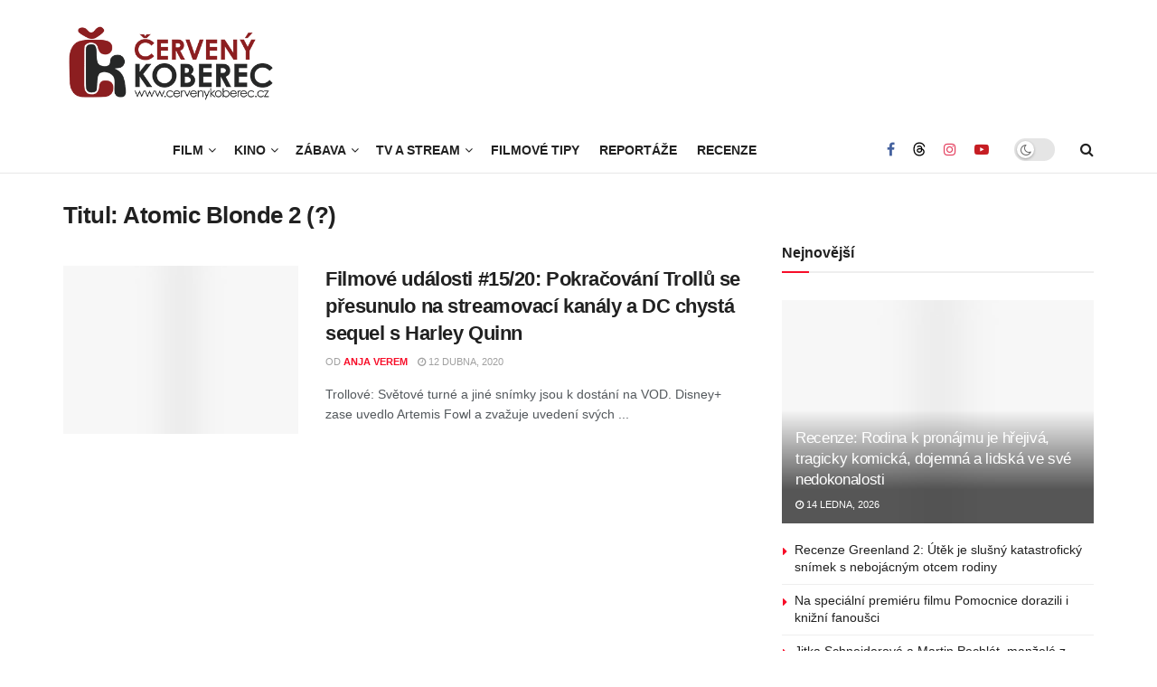

--- FILE ---
content_type: text/css
request_url: https://hb.wpmucdn.com/www.cervenykoberec.cz/c24575e8-292e-42ed-9923-2d34ef692797.css
body_size: 22
content:
/**handles:jnews-style**/
.flmherci{list-style:none}.plakatright{position:relative;float:right}.plakatright::after{content:"";clear:both;display:table}.copyrght{position:relative;float:right;font-style:italic;font-size:9px}.clrecenzetext{font-size:18px;min-height:150px;margin:0 auto}.clrecenze{position:relative;float:right;font-weight:700;font-size:20px}.citovat{font-weight:700;color:#891b1b;font-size:24px;text-align:right;line-height:25px;font-family:MergeLight;width:40%;position:relative;float:right;margin:15px 8px 15px 15px;padding:5px}.citovat:after,.citovat:before{content:'"';font-size:25px}